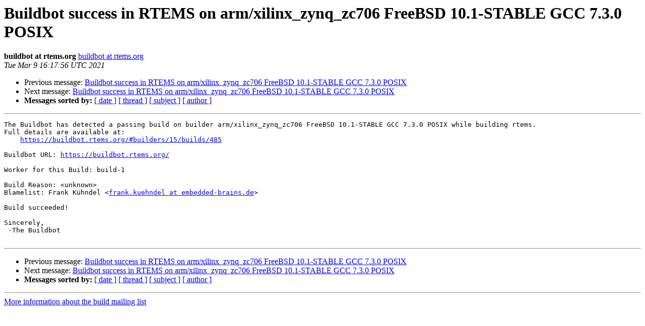

--- FILE ---
content_type: text/html
request_url: https://lists.rtems.org/pipermail/build/2021-March/026680.html
body_size: 4252
content:
<!DOCTYPE HTML PUBLIC "-//W3C//DTD HTML 4.01 Transitional//EN">
<HTML>
 <head><script>  var _paq = window._paq = window._paq || [];_paq.push(['trackPageView']);  _paq.push(['enableLinkTracking']);  (function() {    var u='https://eye.rtems.org/eye/';    _paq.push(['setTrackerUrl', u+'matomo.php']);    _paq.push(['setSiteId', '12']);    var d=document, g=d.createElement('script'), s=d.getElementsByTagName('script')[0];    g.async=true; g.src=u+'matomo.js'; s.parentNode.insertBefore(g,s);  })();</script>
   <TITLE> Buildbot success in RTEMS on arm/xilinx_zynq_zc706 FreeBSD 10.1-STABLE GCC 7.3.0 POSIX
   </TITLE>
   <LINK REL="Index" HREF="index.html" >
   <LINK REL="made" HREF="mailto:build%40rtems.org?Subject=Re%3A%20Buildbot%20success%20in%20RTEMS%20on%20arm/xilinx_zynq_zc706%20FreeBSD%0A%2010.1-STABLE%20GCC%207.3.0%20POSIX&In-Reply-To=%3Cmailman.6649.1615306678.76299.build%40rtems.org%3E">
   <META NAME="robots" CONTENT="index,nofollow">
   <style type="text/css">
       pre {
           white-space: pre-wrap;       /* css-2.1, curent FF, Opera, Safari */
           }
   </style>
   <META http-equiv="Content-Type" content="text/html; charset=us-ascii">
   <LINK REL="Previous"  HREF="026671.html">
   <LINK REL="Next"  HREF="026712.html">
<!-- Global site tag (gtag.js) - Google Analytics -->
<script async src="https://www.googletagmanager.com/gtag/js?id=UA-148803305-5"></script>
<script>
  window.dataLayer = window.dataLayer || [];
  function gtag(){dataLayer.push(arguments);}
  gtag('js', new Date());

  gtag('config', 'UA-148803305-5');
</script>
 </HEAD>
 <BODY BGCOLOR="#ffffff">
   <H1>Buildbot success in RTEMS on arm/xilinx_zynq_zc706 FreeBSD 10.1-STABLE GCC 7.3.0 POSIX</H1>
    <B>buildbot at rtems.org</B> 
    <A HREF="mailto:build%40rtems.org?Subject=Re%3A%20Buildbot%20success%20in%20RTEMS%20on%20arm/xilinx_zynq_zc706%20FreeBSD%0A%2010.1-STABLE%20GCC%207.3.0%20POSIX&In-Reply-To=%3Cmailman.6649.1615306678.76299.build%40rtems.org%3E"
       TITLE="Buildbot success in RTEMS on arm/xilinx_zynq_zc706 FreeBSD 10.1-STABLE GCC 7.3.0 POSIX">buildbot at rtems.org
       </A><BR>
    <I>Tue Mar  9 16:17:56 UTC 2021</I>
    <P><UL>
        <LI>Previous message: <A HREF="026671.html">Buildbot success in RTEMS on arm/xilinx_zynq_zc706 FreeBSD 10.1-STABLE GCC 7.3.0 POSIX
</A></li>
        <LI>Next message: <A HREF="026712.html">Buildbot success in RTEMS on arm/xilinx_zynq_zc706 FreeBSD 10.1-STABLE GCC 7.3.0 POSIX
</A></li>
         <LI> <B>Messages sorted by:</B> 
              <a href="date.html#26680">[ date ]</a>
              <a href="thread.html#26680">[ thread ]</a>
              <a href="subject.html#26680">[ subject ]</a>
              <a href="author.html#26680">[ author ]</a>
         </LI>
       </UL>
    <HR>  
<!--beginarticle-->
<PRE>The Buildbot has detected a passing build on builder arm/xilinx_zynq_zc706 FreeBSD 10.1-STABLE GCC 7.3.0 POSIX while building rtems.
Full details are available at:
    <A HREF="https://buildbot.rtems.org/#builders/15/builds/485">https://buildbot.rtems.org/#builders/15/builds/485</A>

Buildbot URL: <A HREF="https://buildbot.rtems.org/">https://buildbot.rtems.org/</A>

Worker for this Build: build-1

Build Reason: &lt;unknown&gt;
Blamelist: Frank K&#252;hndel &lt;<A HREF="http://lists.rtems.org/mailman/listinfo/build">frank.kuehndel at embedded-brains.de</A>&gt;

Build succeeded!

Sincerely,
 -The Buildbot

</PRE>



























































<!--endarticle-->
    <HR>
    <P><UL>
        <!--threads-->
	<LI>Previous message: <A HREF="026671.html">Buildbot success in RTEMS on arm/xilinx_zynq_zc706 FreeBSD 10.1-STABLE GCC 7.3.0 POSIX
</A></li>
	<LI>Next message: <A HREF="026712.html">Buildbot success in RTEMS on arm/xilinx_zynq_zc706 FreeBSD 10.1-STABLE GCC 7.3.0 POSIX
</A></li>
         <LI> <B>Messages sorted by:</B> 
              <a href="date.html#26680">[ date ]</a>
              <a href="thread.html#26680">[ thread ]</a>
              <a href="subject.html#26680">[ subject ]</a>
              <a href="author.html#26680">[ author ]</a>
         </LI>
       </UL>

<hr>
<a href="http://lists.rtems.org/mailman/listinfo/build">More information about the build
mailing list</a><br>
</body></html>
